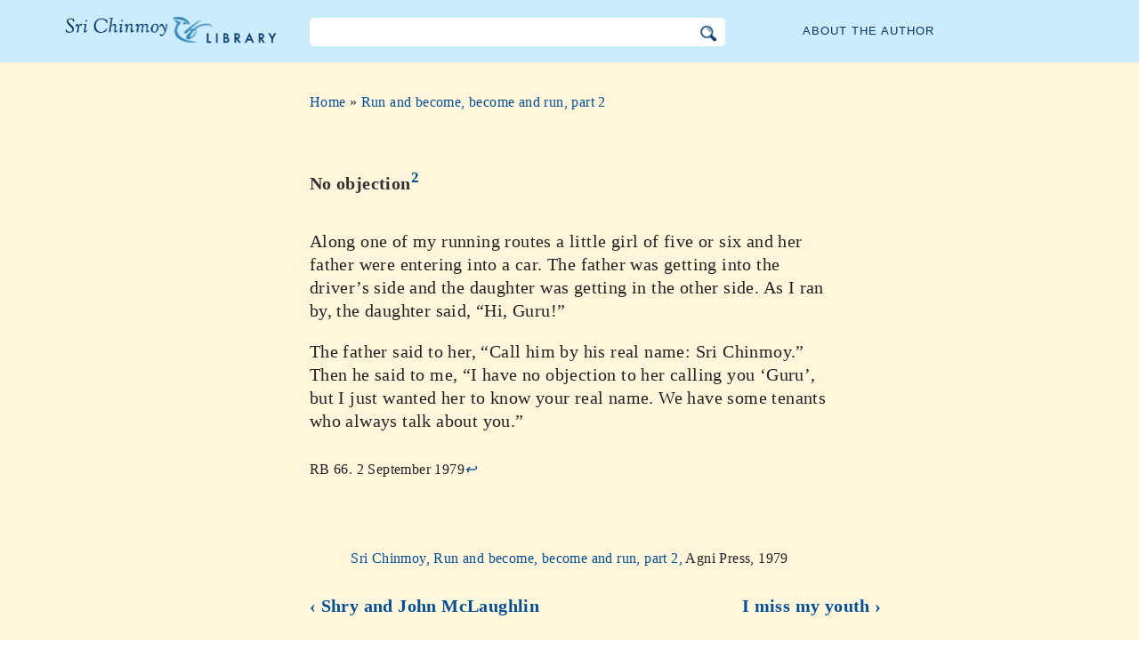

--- FILE ---
content_type: text/html; charset=utf-8
request_url: https://www.srichinmoylibrary.com/rb-66
body_size: 3419
content:
<!DOCTYPE html>
<html lang="en" dir="ltr" class="no-js">
<head>
    <meta charset="utf-8" />
 
    <title>No objection </title>

    <script>(function(H){H.className=H.className.replace(/\bno-js\b/,'js')})(document.documentElement)</script>
    <meta name="robots" content="index,follow"/>
<link rel="start" href="/"/>
<link rel="stylesheet" href="/lib/exe/css.php?t=CKGLibrary&amp;tseed=2b36ca499732efc1553e5fd09d40a812"/>
<link name="canonical" content="https://www.srichinmoylibrary.com/rb-66"/>
<!--[if gte IE 9]><!-->
<script >/*<![CDATA[*/var NS='wiki:rb';var JSINFO = {"id":"wiki:rb:rb-66","namespace":"wiki:rb","ACT":"show","useHeadingNavigation":1,"useHeadingContent":1};
/*!]]>*/</script>
<script charset="utf-8" src="https://cdnjs.cloudflare.com/ajax/libs/jquery/3.5.1/jquery.min.js" defer="defer"></script>
<script charset="utf-8" src="https://cdnjs.cloudflare.com/ajax/libs/jqueryui/1.12.1/jquery-ui.min.js" defer="defer"></script>
<script charset="utf-8" src="/lib/exe/js.php?t=CKGLibrary&amp;tseed=2b36ca499732efc1553e5fd09d40a812" defer="defer"></script>
<!--<![endif]-->
    <meta name="viewport" content="width=device-width,initial-scale=1" />

    

    <link rel="apple-touch-icon" sizes="180x180" href="/_media/apple-touch-icon.png">
    <link rel="icon" type="image/png" sizes="32x32" href="/_media/favicon-32x32.png">
    <link rel="icon" type="image/png" sizes="16x16" href="/_media/favicon-16x16.png">
    <link rel="manifest" href="/_media/site.webmanifest">
    <link rel="mask-icon" href="/_media/safari-pinned-tab.svg" color="#5bbad5">
    <link rel="shortcut icon" href="/_media/favicon.ico">
    <meta name="msapplication-TileColor" content="#603cba">
    <meta name="msapplication-config" content="/_media/browserconfig.xml">
    <meta name="theme-color" content="#ffffff">

    </head>

<body class="en">
<!--[if lte IE 7 ]><div id="IE7"><![endif]--><!--[if IE 8 ]><div id="IE8"><![endif]-->
<div class="dokuwiki__site book">
    <div id="dokuwiki__top" class="site dokuwiki mode_show tpl_CKGLibrary   ">

        
<!-- ********** HEADER ********** -->
<div id="dokuwiki__header">
    <div class="pad headings group">

        <ul class="a11y skip">
            <li><a href="#dokuwiki__content">skip to content</a></li>
        </ul>

        <h1><a href="/">The Sri Chinmoy Library</a></h1>

        <div class="search-wrapper">
                            <form name="ns_search" action="/start" accept-charset="utf-8" class="search" id="dw__search2"
                      method="get">
                    <input type="hidden" name="do" value="search">
                    <input type="hidden" id="dw__ns" name="ns" value="">
                    <div class="searchbar">
                        <input type="text" id="qsearch2__in" accesskey="f" name="id" class="edit" autocomplete="off">
                        <div id="qsearch2__out" class="ajax_qsearch JSpopup"></div>
                        <input type="image" class="searchbutton" name="search" src="/lib/tpl/CKGLibrary/images/search.png">
                    </div>
                </form>
                    </div>


        <a href="/srichinmoy" class="topmenulink">About the author</a>

        
    </div>
</div><!-- /header -->

        <div id="dokuwiki__content__wrapper" class="wrapper group">

            <!-- ********** CONTENT ********** -->
            <div id="dokuwiki__content"><div class="pad group">

                    <div class="page group">
                                                
                        <!-- wikipage start -->

                        <div class="content-wrapper">
<div class="content">

<div class="breadcrumb"><a href="/">Home</a> » <a href="/rb_2">Run and become, become and run, part 2</a>
</div><div class="nectar">
<h1>No objection<a href="#fn2" id="fnref2"><sup>2</sup></a></h1>
Along one of my running routes a little girl of five or six and her father were entering into a car. The father was getting into the driver’s side and the daughter was getting in the other side. As I ran by, the daughter said, “Hi, Guru!”
</p>

<p>
The father said to her, “Call him by his real name: Sri Chinmoy.” Then he said to me, “I have no objection to her calling you ‘Guru’, but I just wanted her to know your real name. We have some tenants who always talk about you.”
</p>

<p>
<div class="footnotes">
<hr />
<p id="fn2"> RB 66. 2 September 1979<a href="#fnref2">↩</a></p>
</div>
</div>
<div class = "book-source">
        <a class="source-title"  href="rb_2"  title="" >Sri Chinmoy, Run and become, become and run, part 2, </a>Agni Press, 1979
</div><div class="book-navigation">
<nav class="page-links clearfix" role="navigation" itemscope="" itemtype="http://schema.org/SiteNavigationElement">
 <a href="rb-65" class="page-previous" title="Go to previous page">‹ Shry and John McLaughlin</a>
 <a href="rb-67" class="page-next" title="Go to next page">I miss my youth ›</a>
</nav></div>
</div>
</div>


<div class="below-book-navigation-wrapper anecdote" >
<div class="below-book-navigation clearfix">
<ul class="actions">
<li><a href="/print/rb-66" target="_blank" id="print">Printer-friendly view</a></li>
<li><a href="/rb_2" id="toc">Table of contents</a></li>
<li><a href="/scrolling/rb_2" id="scroll">Scrolling view</a></li>
<li><a href="https://www.vasudevaserver.org/contact/report-issue/" target="_blank">Report typographical errors</a></li>
</ul>
<div id="cite">This page can be cited using cite-key <span class ="citekey-display"><a href="/rb-66">rb 66</a></span></div>
<div id="licensing"><a rel="license" href="/about#copyright"><img alt="Creative Commons License" style="border-width:0" src="https://licensebuttons.net/l/by-nc-nd/3.0/88x31.png"/></a><br/>This work is licensed under <a rel="license" href="/about#copyright">Creative Commons Attribution-NonCommercial-NoDerivs 3.0 Unported License</a>.</div>
</div>
</div>

<!-- no cachefile used, but created /home/srichinmoylibrary.com/en/data/cache/8/853230e5a4ce932ecff6f457b8f093e0.xhtml -->
                        
                        <!-- wikipage stop -->
                                            </div>

                                    </div>
            </div><!-- /dokuwiki__content -->

            
<!-- ********** FOOTER ********** -->
<div id="dokuwiki__footer">
    <div class="pad">
        <div class="footer_inner">
            <div id="tab-menu">
                <ul id="tab-main-menu">
                    <li><a href="/">Home</a></li>
                    <li><a href="/allbooks">All Books</a></li>
                    <li><a href="/srichinmoy">Sri Chinmoy</a></li>
                    <li><a href="/about">About</a></li>
                    <li><a href="/allcovers">Covers</a></li>
                </ul>
            </div>
        </div>
    </div>

    <div class="tools group">
        <!-- USER TOOLS - only if logged, to log in: /start?do=login -->
            </div>

    <!-- Matomo -->
    <script type="text/javascript">
        var _paq = window._paq = window._paq || [];
        /* tracker methods like "setCustomDimension" should be called before "trackPageView" */
        _paq.push(['setDocumentTitle', document.domain + '/' + document.title]);        _paq.push(["setCookieDomain", "*.srichinmoylibrary.com"]);
        _paq.push(['trackPageView']);
        _paq.push(['enableLinkTracking']);
        (function() {
            var u="https://analytics.srichinmoysongs.com/";
            _paq.push(['setTrackerUrl', u+'matomo.php']);
            _paq.push(['setSiteId', '2']);
            var d=document, g=d.createElement('script'), s=d.getElementsByTagName('script')[0];
            g.type='text/javascript'; g.async=true; g.src=u+'matomo.js'; s.parentNode.insertBefore(g,s);
        })();
    </script>
    <!-- End Matomo Code -->
    

        
</div><!-- /footer -->
</div>

        </div></div><!-- /site -->
    <div class= "last">
        <div class="no"><img src="/lib/exe/taskrunner.php?id=wiki%3Arb%3Arb-66&amp;1769364427" width="2" height="1" alt="" /></div>
        <div id="screen__mode" class="no"></div>        <!--[if ( lte IE 7 | IE 8 ) ]></div><![endif]-->
    </div>
</body>
</html>
